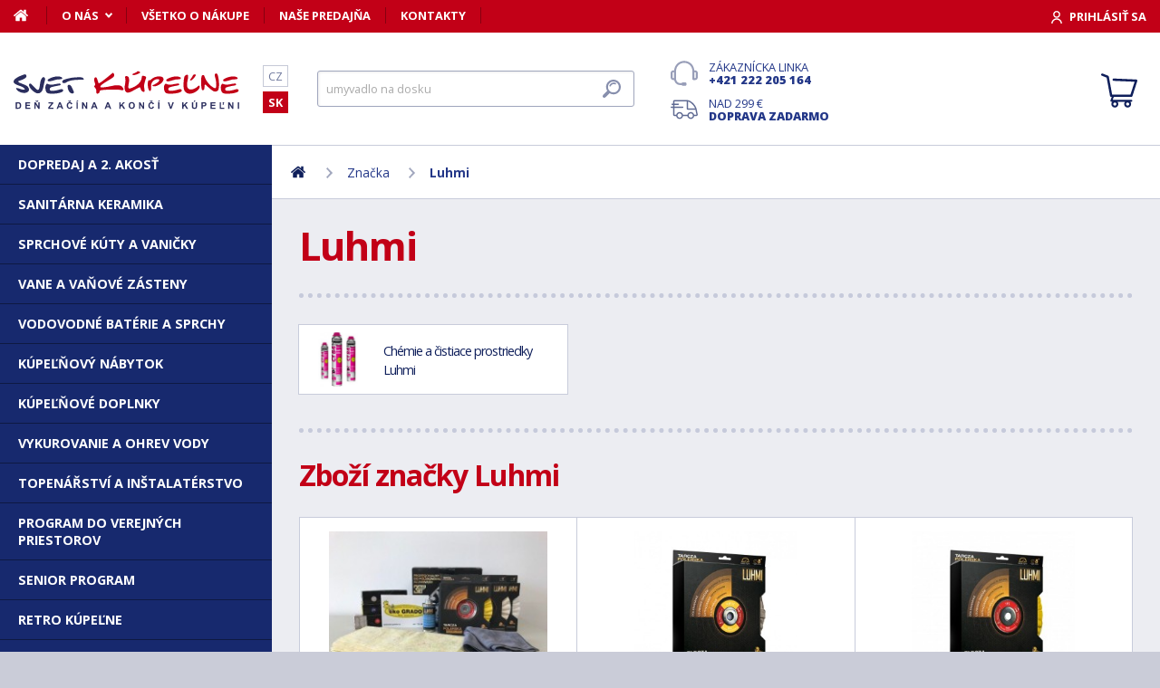

--- FILE ---
content_type: text/html; charset=utf-8
request_url: https://www.svet-kupelne.sk/znacka/luhmi/
body_size: 8184
content:
<!DOCTYPE html>
<html lang="sk">
<head>
	
	<base href="https://www.svet-kupelne.sk/">

<!-- ==================== META ==================== -->
<meta http-equiv="Content-Type" content="text/html; charset=utf-8">
<meta name="author" content="Svet kúpeľne.sk">
<meta name="robots" content="all, follow">

<meta name="Description" content="Vybavenie k&uacute;peľn&iacute; LUHMI - n&aacute;&scaron; eshop pon&uacute;ka &scaron;irok&yacute; sortiment značky LUHMI a ďal&scaron;ie k&uacute;peľňov&eacute; vybavenie vysokej kvality. Pon&uacute;kame viac ako 95 000 položiek.">
<meta name="Keywords" content="Luhmi, k&uacute;peľne, vane, um&yacute;vadl&aacute;, sprchov&eacute; k&uacute;ty, vodovodn&eacute; bat&eacute;rie, lacn&eacute;, n&aacute;bytok">

<meta name="viewport" content="width=device-width, initial-scale=1">
<meta name="mobile-web-app-capable" content="yes">
<meta name="theme-color" content="#2E306B">

<!-- Facebook META -->
<meta property="og:url" content="https://www.svet-kupelne.sk/znacka/luhmi/">
<meta property="og:image" content="https://www.svet-kupelne.sk/resources/svet-kupelne.sk/img/social/facebook-meta-image.jpg">
	<meta property="og:title" content="Luhmi">
	<meta property="og:description" content="Vybavenie kúpeľní LUHMI - náš eshop ponúka široký sortiment značky LUHMI a ďalšie kúpeľňové vybavenie vysokej kvality. Ponúkame viac ako 95 000 položiek.">

<meta name="lb-facets" content="price_amount, availability_rank_text, brand">

<title>Luhmi - Svet kúpeľne.sk</title>

<link rel="canonical" href="https://www.svet-kupelne.sk/znacka/luhmi/"><link rel="manifest" href="https://www.svet-kupelne.sk/manifest.svet-kupelne.sk.json">


<!-- ==================== ICON ==================== -->
<link rel="shortcut icon" href="https://www.svet-kupelne.sk/favicon.ico">

<!-- ==================== PLUGINS ==================== -->
<script src="plugins/jquery/jquery.min.js" type="text/javascript"></script>
<script src="plugins/jquery/jquery.cookie.js" type="text/javascript"></script>

<link href="plugins/lightbox/dist/css/lightbox.min.css" rel="stylesheet" type="text/css">
<script type="text/javascript" src="plugins/lightbox/dist/js/lightbox.min.js"></script>

<link href="plugins/jrange/jquery.range.css" rel="stylesheet" type="text/css">	
<script src="plugins/jrange/jquery.range.js" type="text/javascript"></script>

<link href="plugins/fluidable/fluidable-min.css" rel="stylesheet" type="text/css">	

<!-- ==================== CSS ==================== -->
<link href="resources/all/css/ui.base.css" rel="stylesheet" type="text/css">	
<link href="resources/all/css/ui.layout.css" rel="stylesheet" type="text/css">	
<link href="resources/svet-kupelne.sk/css/ui.layout.css" rel="stylesheet" type="text/css">
<link href="resources/all/css/ui.banners.css" rel="stylesheet" type="text/css">	
<link href="resources/all/css/ui.print.css" rel="stylesheet" media="print" type="text/css">

<!-- ==================== JS ==================== -->
<script type="text/javascript">
	var configBaseUrl = 'https://www.svet-kupelne.sk/';
	var currentUrl = 'https://www.svet-kupelne.sk/znacka/luhmi/';
	var configLanguage = 'sk';
	var configCurrency = 'EUR';
	var configCurrencyName = '€';
</script>

<script type="text/javascript" src="resources/all/js/system.js"></script>
<script type="text/javascript" src="resources/all/js/controls.js"></script>
<script type="text/javascript" src="resources/all/js/ui.js"></script>
<script type="text/javascript" src="resources/all/js/catalog.js"></script>

<script type="application/ld+json">
{
	"@context": "http://schema.org",
	"@type": "WebSite",
	"name": "Svet-kupelne.sk",
	"alternateName": "Svet-kupelne.sk",
	"url": "https://www.svet-kupelne.sk/",
	"potentialAction": {
		"@type": "SearchAction",
		"target": "https://www.svet-kupelne.sk/?search={search}",
		"query-input": "required name=search"
	}
}
</script><script type="application/ld+json">
{
	"@context": "http://schema.org",
	"@type": "BreadcrumbList",
	"itemListElement": [
		{
			"@type": "ListItem",
			"position": 1,
			"item": {
				"name": "Domov",
				"@id": "https://www.svet-kupelne.sk/"
			}
		}
			
						,{
				"@type": "ListItem",
				"position": 2,
				"item": {
					"name": "Značka",
					"@id": "https://www.svet-kupelne.sk/znacka/"
				}
			}
						,{
				"@type": "ListItem",
				"position": 3,
				"item": {
					"name": "Luhmi",
					"@id": "https://www.svet-kupelne.sk/znacka/luhmi/"
				}
			}
						]
}
</script>


				<link rel="stylesheet" href="https://cdn.koupelnymost.cz/apps/cookieconsent/1.0/lib/v3/cookieconsent.css">
		<script  src="https://cdn.koupelnymost.cz/apps/cookieconsent/1.0/lib/v3/cookieconsent.umd.js" type="module"></script>
		<script  src="https://cdn.koupelnymost.cz/apps/cookieconsent/1.0/www.svet-kupelne.sk/init.js?key=jz26fwe21sdfwFdee5" type="module"></script>
		<!-- Global site tag (gtag.js) - Google Analytics -->
<script async src="https://www.googletagmanager.com/gtag/js?id=G-L3R1WDC36Y" type="text/javascript"></script>
<script type="text/javascript" data-category="analytics">
	window.dataLayer = window.dataLayer || [];
	function gtag(){dataLayer.push(arguments);}

	gtag('js', new Date()); 
	gtag('config', 'G-L3R1WDC36Y');
	gtag('config', 'AW-938394214'); // Besteto
	gtag('config', 'GTM-WW37SS35'); // Besteto GTM

	window.gtagEnabled = true;

	</script>
<!-- Google Analytics: END -->
<meta name="facebook-domain-verification" content="wkd8sei3tt6acib0w5sfvvgydvlsjx" />

<!-- Facebook Pixel Code -->
<script type="text/plain" data-category="targeting" data-service="Facebook">
!function(f,b,e,v,n,t,s){if(f.fbq)return;n=f.fbq=function(){n.callMethod?
n.callMethod.apply(n,arguments):n.queue.push(arguments)};if(!f._fbq)f._fbq=n;
n.push=n;n.loaded=!0;n.version='2.0';n.queue=[];t=b.createElement(e);t.async=!0;
t.src=v;s=b.getElementsByTagName(e)[0];s.parentNode.insertBefore(t,s)}(window,
document,'script','//connect.facebook.net/en_US/fbevents.js');

fbq('init', '1189802848059131');

fbq('track', 'PageView')
</script>
<noscript><img height="1" width="1" style="display:none" src="https://www.facebook.com/tr?id=1189802848059131&ev=PageView&noscript=1" /></noscript>
<!-- End Facebook Pixel Code -->

	<script async src="https://scripts.luigisbox.com/LBX-230081.js"></script>
	<script type="text/plain" data-category="analytics" data-service="Bing">
  (function(w,d,t,r,u)
  {
    var f,n,i;
    w[u]=w[u]||[],f=function()
    {
      var o={ti:"343104670", enableAutoSpaTracking: true}; 
      o.q=w[u],w[u]=new UET(o),w[u].push("pageLoad") 
    },
    n=d.createElement(t),n.src=r,n.async=1,n.onload=n.onreadystatechange=function()
    {
      var s=this.readyState;
      s&&s!=="loaded"&&s!=="complete"||(f(),n.onload=n.onreadystatechange=null)
    },
    i=d.getElementsByTagName(t)[0],i.parentNode.insertBefore(n,i)
  })
  (window,document,"script","//bat.bing.com/bat.js","uetq");

  
</script>

</head>

<body >

	
	<div class="bg ">
		<!-- HEADER -->
		<div id="header" role="banner">
			<a href="https://www.svet-kupelne.sk/" class="logo" title="Prejsť na titulnú stránku"></a>	

			<div class="header-bar">
				<ul class="menu">
					<li><a href="https://www.svet-kupelne.sk/" class="home" aria-label="Domov"><span>Domov</span></a></li>
					<li><a href="https://www.svet-kupelne.sk/o-nakupe/" data-popup="true">O nás</a>
						<ul>
							<li><a href="https://www.svet-kupelne.sk/o-nas/">O nás</a></li>
							<li><a href="https://www.svet-kupelne.sk/nas-sklad/">Sklad</a></li>		
							<li><a href="https://www.svet-kupelne.sk/reklamacia/">Reklamácia</a></li>
							<li><a href="https://www.svet-kupelne.sk/doprava/">Doprava a platba</a></li>
							<li><a href="https://www.svet-kupelne.sk/zakaznicky-servis/">Zákaznícky servis</a></li>
							<li><a href="https://www.svet-kupelne.sk/certifikaty/">Certifikáty</a></li>
						</ul>
					</li>
					<li><a href="https://www.svet-kupelne.sk/o-nakupe/" >Všetko o nákupe</a>
											</li>
					<li><a href="https://www.svet-kupelne.sk/predajna/">Naše predajňa</a></li>
					<li><a href="https://www.svet-kupelne.sk/kontakty/">Kontakty</a></li>
				</ul>
				<div class="account">
										<a href="https://www.svet-kupelne.sk/dialog/prihlasit" data-dialog="true" class="button-login"><span>Prihlásiť sa</span></a>
									</div>
			</div>

			<ul class="language menu">
				<li ><a href="https://www.svet-koupelny.cz">CZ</a></li>
				<li class="active"><a href="https://www.svet-kupelne.sk">SK</a></li>
			</ul>

			<form action="https://www.svet-kupelne.sk/hledat/" method="GET" name="form-search" id="form-search" >
				<input type="text" name="search" aria-label="Hľadať" id="search" placeholder="Hľadať podľa názvu tovaru alebo kódu..." value="" required>
				<button type="submit" aria-label="Hľadať"><span>Hľadať</span></button>
			</form>

			<div class="buttons">
				<a href="tel:00421222205164" class="support">Zákaznícka linka <strong>+421 222 205 164</strong></a>
				<a href="https://www.svet-kupelne.sk/doprava/" class="delivery">Nad 299&nbsp;€ <strong>doprava zadarmo</strong></a>
			</div>

			<a href="https://www.svet-kupelne.sk/kosik/zbozi/" class="cart">
				<strong>Košík</strong>
				<span class="count" id="cartCounter" style="display: none;">0</span>
			</a>

			<div id="button-search"></div>
			<div id="button-menu"></div>
		</div>

		<!-- MENU -->
		<div id="menu">
			<div id="menu-wrapper-mobile"></div>
			
			<ul id="menu-pages">
				<li><a href="https://www.svet-kupelne.sk/"><span>Domov</span></a></li>
				<li><a href="https://www.svet-kupelne.sk/o-nakupe/">O nás</a></li>
				<li><a href="https://www.svet-kupelne.sk/o-nakupe/">Všetko o nákupe</a></li>
				<li><a href="https://www.svet-kupelne.sk/predajna/">Naše predajňa</a></li>
				<li><a href="https://www.svet-kupelne.sk/kontakty/">Kontakty</a></li>
			</ul>		
		</div>
		
		<!-- PAGE -->
		<div id="page">
						<div role="navigation">
			<ul class="nav">
				<li>
					<a href="https://www.svet-kupelne.sk/" aria-label="Domov"><span>Domov</span></a>
				</li>
									<li>
							
							<a href="https://www.svet-kupelne.sk/znacka/"><span>Značka</span></a>
											</li>
									<li>
							
							<a href="https://www.svet-kupelne.sk/znacka/luhmi/"><span>Luhmi</span></a>
											</li>
							</ul>
			</div>
			
			
			<div class="content" role="main">
								
<link href="resources/all/css/page.catalog.css" rel="stylesheet" type="text/css">	




<script>
	$(function(){
		$('.prop-annotation .link').click(function(e){
			$('.prop-annotation').hide();
			$('.prop-description').show();
		});

		setTimeout(function () {
			classUIresizeSidebar();
		}, 2000);
		
	})
</script>

<div class="page-producer">
	<h1>Luhmi</h1>
	
				
			<hr>
		<ul class="tiles img">
						<li><a href="https://www.svet-kupelne.sk/chemie-a-cistici-prostredky/luhmi/"><span style="background-image: url(https://www.svet-kupelne.sk/storage/photo/small/4312253.jpg);"></span> <span>Chémie a čistiace prostriedky <br><span class="unbold">Luhmi</span></span></a></li>
					</ul>
	
			<hr>
		<h2>Zboží značky Luhmi</h2>
		<div class="products" id="products">
			<div class="item">
	<a href="https://www.svet-kupelne.sk/produkt/sada-na-lesteni-hlinikovych-nadrzi-ve-3-krocich-eg1064/" class="prop-img" aria-label="Luhmi - Sada na leštenie hliníkových nádrží v 3 krokoch EG(L1)">
		<img src="https://www.svet-kupelne.sk/storage/photo/small/luhmi-sada-na-lestenie-hlinikovych-nadrzi-v-3-krokoch-eg-l1-8203574.jpg" loading="lazy" alt="Luhmi - Sada na leštenie hliníkových nádrží v 3 krokoch EG(L1)">
	</a>
	<span class="prop-avail color-stock">
					<strong>Skladom u dodávateľa</strong> 
						2 ks			</span>	
		<h2 class="prop-name" title="Luhmi"><a href="https://www.svet-kupelne.sk/produkt/sada-na-lesteni-hlinikovych-nadrzi-ve-3-krocich-eg1064/">Luhmi - Sada na leštenie hliníkových nádrží v 3 krokoch EG(L1)</a></h2>
	<span class="prop-desc"></span>
	
	<span class="prop-state">
		
			</span>

	
	<span class="footer">	
			
			<strong class="prop-price">196,63&nbsp;€</strong>
							<button data-product="325339" data-variant="663171" class="button cart">Kúpiť</button>
						</span>
</div>
<div class="item">
	<a href="https://www.svet-kupelne.sk/produkt/lestici-kotouc-4-amos-eg1071/" class="prop-img" aria-label="Luhmi - Leštiaci kotúč 4 AMOS EG(L8)">
		<img src="https://www.svet-kupelne.sk/storage/photo/small/luhmi-lestiaci-kotuc-4-amos-eg-l8-8203571.jpg" loading="lazy" alt="Luhmi - Leštiaci kotúč 4 AMOS EG(L8)">
	</a>
	<span class="prop-avail color-stock">
					<strong>Skladom u dodávateľa</strong> 
						4 ks			</span>	
		<h2 class="prop-name" title="Luhmi"><a href="https://www.svet-kupelne.sk/produkt/lestici-kotouc-4-amos-eg1071/">Luhmi - Leštiaci kotúč 4 AMOS EG(L8)</a></h2>
	<span class="prop-desc"></span>
	
	<span class="prop-state">
		
			</span>

	
	<span class="footer">	
			
			<strong class="prop-price">27,54&nbsp;€</strong>
							<button data-product="325338" data-variant="663169" class="button cart">Kúpiť</button>
						</span>
</div>
<div class="item">
	<a href="https://www.svet-kupelne.sk/produkt/lestici-kotouc-1-fs-eg1068/" class="prop-img" aria-label="Luhmi - Leštiaci kotúč 1 FS EG(L5)">
		<img src="https://www.svet-kupelne.sk/storage/photo/small/luhmi-lestiaci-kotuc-1-fs-eg-l5-8920949.jpg" loading="lazy" alt="Luhmi - Leštiaci kotúč 1 FS EG(L5)">
	</a>
	<span class="prop-avail color-stock">
					<strong>Skladom u dodávateľa</strong> 
						3 ks			</span>	
		<h2 class="prop-name" title="Luhmi"><a href="https://www.svet-kupelne.sk/produkt/lestici-kotouc-1-fs-eg1068/">Luhmi - Leštiaci kotúč 1 FS EG(L5)</a></h2>
	<span class="prop-desc"></span>
	
	<span class="prop-state">
		
			</span>

	
	<span class="footer">	
			
			<strong class="prop-price">27,54&nbsp;€</strong>
							<button data-product="325343" data-variant="663179" class="button cart">Kúpiť</button>
						</span>
</div>
<div class="item">
	<a href="https://www.svet-kupelne.sk/produkt/lestici-satenovy-brusny-kotouc-stupen-brusu-240-eg1072/" class="prop-img" aria-label="Luhmi - Leštiaci saténový-brúsny kotúč, stupeň brusu 240 EG(L9)">
		<img src="https://www.svet-kupelne.sk/storage/photo/small/luhmi-lestiaci-satenovy-brusny-kotuc-stupen-brusu-240-eg-l9-8895081.jpg" loading="lazy" alt="Luhmi - Leštiaci saténový-brúsny kotúč, stupeň brusu 240 EG(L9)">
	</a>
	<span class="prop-avail color-stock">
					<strong>Skladom u dodávateľa</strong> 
						4 ks			</span>	
		<h2 class="prop-name" title="Luhmi"><a href="https://www.svet-kupelne.sk/produkt/lestici-satenovy-brusny-kotouc-stupen-brusu-240-eg1072/">Luhmi - Leštiaci saténový-brúsny kotúč, stupeň brusu 240 EG(L9)</a></h2>
	<span class="prop-desc"></span>
	
	<span class="prop-state">
		
			</span>

	
	<span class="footer">	
			
			<strong class="prop-price">19,67&nbsp;€</strong>
							<button data-product="325346" data-variant="663185" class="button cart">Kúpiť</button>
						</span>
</div>
<div class="item">
	<a href="https://www.svet-kupelne.sk/produkt/lestici-kotouc-2-ss-eg1069/" class="prop-img" aria-label="Luhmi - Leštiaci kotúč 2 SS EG(L6)">
		<img src="https://www.svet-kupelne.sk/storage/photo/small/luhmi-lestiaci-kotuc-2-ss-eg-l6-8895079.jpg" loading="lazy" alt="Luhmi - Leštiaci kotúč 2 SS EG(L6)">
	</a>
	<span class="prop-avail color-stock">
					<strong>Skladom u dodávateľa</strong> 
						4 ks			</span>	
		<h2 class="prop-name" title="Luhmi"><a href="https://www.svet-kupelne.sk/produkt/lestici-kotouc-2-ss-eg1069/">Luhmi - Leštiaci kotúč 2 SS EG(L6)</a></h2>
	<span class="prop-desc"></span>
	
	<span class="prop-state">
		
			</span>

	
	<span class="footer">	
			
			<strong class="prop-price">27,54&nbsp;€</strong>
							<button data-product="325344" data-variant="663181" class="button cart">Kúpiť</button>
						</span>
</div>
<div class="item">
	<a href="https://www.svet-kupelne.sk/produkt/lestici-pasta-tvrda-3-mf-eg1067/" class="prop-img" aria-label="Luhmi - Leštiaca pasta tvrdá 3 MF EG(L4)">
		<img src="https://www.svet-kupelne.sk/storage/photo/small/luhmi-lestiaca-pasta-tvrda-3-mf-eg-l4-8203585.jpg" loading="lazy" alt="Luhmi - Leštiaca pasta tvrdá 3 MF EG(L4)">
	</a>
	<span class="prop-avail color-stock">
					<strong>Skladom u dodávateľa</strong> 
						1 ks			</span>	
		<h2 class="prop-name" title="Luhmi"><a href="https://www.svet-kupelne.sk/produkt/lestici-pasta-tvrda-3-mf-eg1067/">Luhmi - Leštiaca pasta tvrdá 3 MF EG(L4)</a></h2>
	<span class="prop-desc"></span>
	
	<span class="prop-state">
		
			</span>

	
	<span class="footer">	
			
			<strong class="prop-price">19,67&nbsp;€</strong>
							<button data-product="325342" data-variant="663177" class="button cart">Kúpiť</button>
						</span>
</div>
<div class="item">
	<a href="https://www.svet-kupelne.sk/produkt/lestici-kotouc-3-mf-eg1070/" class="prop-img" aria-label="Luhmi - Leštiaci kotúč 3 MF EG(L7)">
		<img src="https://www.svet-kupelne.sk/storage/photo/small/luhmi-lestiaci-kotuc-3-mf-eg-l7-8895080.jpg" loading="lazy" alt="Luhmi - Leštiaci kotúč 3 MF EG(L7)">
	</a>
	<span class="prop-avail color-stock">
					<strong>Skladom u dodávateľa</strong> 
						2 ks			</span>	
		<h2 class="prop-name" title="Luhmi"><a href="https://www.svet-kupelne.sk/produkt/lestici-kotouc-3-mf-eg1070/">Luhmi - Leštiaci kotúč 3 MF EG(L7)</a></h2>
	<span class="prop-desc"></span>
	
	<span class="prop-state">
		
			</span>

	
	<span class="footer">	
			
			<strong class="prop-price">27,54&nbsp;€</strong>
							<button data-product="325345" data-variant="663183" class="button cart">Kúpiť</button>
						</span>
</div>
<div class="item">
	<a href="https://www.svet-kupelne.sk/produkt/lestici-pasta-tvrda-2-ss-eg1066/" class="prop-img" aria-label="Luhmi - Leštiaca pasta tvrdá 2 SS EG(L3)">
		<img src="https://www.svet-kupelne.sk/storage/photo/small/luhmi-lestiaca-pasta-tvrda-2-ss-eg-l3-8203582.jpg" loading="lazy" alt="Luhmi - Leštiaca pasta tvrdá 2 SS EG(L3)">
	</a>
	<span class="prop-avail color-stock">
					<strong>Skladom u dodávateľa</strong> 
						3 ks			</span>	
		<h2 class="prop-name" title="Luhmi"><a href="https://www.svet-kupelne.sk/produkt/lestici-pasta-tvrda-2-ss-eg1066/">Luhmi - Leštiaca pasta tvrdá 2 SS EG(L3)</a></h2>
	<span class="prop-desc"></span>
	
	<span class="prop-state">
		
			</span>

	
	<span class="footer">	
			
			<strong class="prop-price">19,67&nbsp;€</strong>
							<button data-product="325341" data-variant="663175" class="button cart">Kúpiť</button>
						</span>
</div>
<div class="item">
	<a href="https://www.svet-kupelne.sk/produkt/lestici-pasta-tvrda-1-fs-eg1065/" class="prop-img" aria-label="Luhmi - Leštiaca pasta tvrdá 1 FS EG(L2)">
		<img src="https://www.svet-kupelne.sk/storage/photo/small/luhmi-lestiaca-pasta-tvrda-1-fs-eg-l2-8203578.jpg" loading="lazy" alt="Luhmi - Leštiaca pasta tvrdá 1 FS EG(L2)">
	</a>
	<span class="prop-avail color-stock">
					<strong>Skladom u dodávateľa</strong> 
						3 ks			</span>	
		<h2 class="prop-name" title="Luhmi"><a href="https://www.svet-kupelne.sk/produkt/lestici-pasta-tvrda-1-fs-eg1065/">Luhmi - Leštiaca pasta tvrdá 1 FS EG(L2)</a></h2>
	<span class="prop-desc"></span>
	
	<span class="prop-state">
		
			</span>

	
	<span class="footer">	
			
			<strong class="prop-price">19,67&nbsp;€</strong>
							<button data-product="325340" data-variant="663173" class="button cart">Kúpiť</button>
						</span>
</div>
<div class="item">
	<a href="https://www.svet-kupelne.sk/produkt/balicek-na-lesteni-hlinikovych-nadrzi-v-1-kroku-eg1077/" class="prop-img" aria-label="Luhmi - Balíček na leštenie hliníkových nádrží v 1 kroku (EG1077)">
		<img src="https://www.svet-kupelne.sk/storage/photo/small/luhmi-balicek-na-lestenie-hlinikovych-nadrzi-v-1-kroku-eg1077-8294258.jpg" loading="lazy" alt="Luhmi - Balíček na leštenie hliníkových nádrží v 1 kroku (EG1077)">
	</a>
	<span class="prop-avail color-stock">
					<strong>Skladom u dodávateľa</strong> 
						3 ks			</span>	
		<h2 class="prop-name" title="Luhmi"><a href="https://www.svet-kupelne.sk/produkt/balicek-na-lesteni-hlinikovych-nadrzi-v-1-kroku-eg1077/">Luhmi - Balíček na leštenie hliníkových nádrží v 1 kroku (EG1077)</a></h2>
	<span class="prop-desc"></span>
	
	<span class="prop-state">
		
			</span>

	
	<span class="footer">	
			
			<strong class="prop-price">59,79&nbsp;€</strong>
							<button data-product="325348" data-variant="663189" class="button cart">Kúpiť</button>
						</span>
</div>
<div class="item">
	<a href="https://www.svet-kupelne.sk/produkt/lamelovy-brusny-kotouc-luhmi-stupen-brusu-180-egl22/" class="prop-img" aria-label="Lamelový brúsny kotúč Luhmi stupeň brúsu 180 (EGL22)">
		<img src="https://www.svet-kupelne.sk/storage/photo/small/lamelovy-brusny-kotuc-luhmi-stupen-brusu-180-egl22-8205026.jpg" loading="lazy" alt="Lamelový brúsny kotúč Luhmi stupeň brúsu 180 (EGL22)">
	</a>
	<span class="prop-avail color-stock">
					<strong>Skladom u dodávateľa</strong> 
						3 ks			</span>	
		<h2 class="prop-name" title="Luhmi"><a href="https://www.svet-kupelne.sk/produkt/lamelovy-brusny-kotouc-luhmi-stupen-brusu-180-egl22/">Lamelový brúsny kotúč Luhmi stupeň brúsu 180 (EGL22)</a></h2>
	<span class="prop-desc"></span>
	
	<span class="prop-state">
		
			</span>

	
	<span class="footer">	
			
			<strong class="prop-price">4,58&nbsp;€</strong>
							<button data-product="790936" data-variant="1592963" class="button cart">Kúpiť</button>
						</span>
</div>
<div class="item">
	<a href="https://www.svet-kupelne.sk/produkt/lamelovy-brusny-kotouc-luhmi-stupen-brusu-320-egl23/" class="prop-img" aria-label="Lamelový brúsny kotúč Luhmi stupeň brúsu 320 (EGL23)">
		<img src="https://www.svet-kupelne.sk/storage/photo/small/lamelovy-brusny-kotuc-luhmi-stupen-brusu-320-egl23-8205027.jpg" loading="lazy" alt="Lamelový brúsny kotúč Luhmi stupeň brúsu 320 (EGL23)">
	</a>
	<span class="prop-avail color-stock">
					<strong>Skladom u dodávateľa</strong> 
						4 ks			</span>	
		<h2 class="prop-name" title="Luhmi"><a href="https://www.svet-kupelne.sk/produkt/lamelovy-brusny-kotouc-luhmi-stupen-brusu-320-egl23/">Lamelový brúsny kotúč Luhmi stupeň brúsu 320 (EGL23)</a></h2>
	<span class="prop-desc"></span>
	
	<span class="prop-state">
		
			</span>

	
	<span class="footer">	
			
			<strong class="prop-price">4,58&nbsp;€</strong>
							<button data-product="790937" data-variant="1592965" class="button cart">Kúpiť</button>
						</span>
</div>
<div class="item">
	<a href="https://www.svet-kupelne.sk/produkt/satenovy-brusny-kotouc-fialovy-luhmi-stupen-brusu-240-egl25/" class="prop-img" aria-label="Saténový brúsny kotúč fialový Luhmi stupeň brúsu 240 (EGL25)">
		<img src="https://www.svet-kupelne.sk/storage/photo/small/satenovy-brusny-kotuc-fialovy-luhmi-stupen-brusu-240-egl25-8205029.jpg" loading="lazy" alt="Saténový brúsny kotúč fialový Luhmi stupeň brúsu 240 (EGL25)">
	</a>
	<span class="prop-avail color-stock">
					<strong>Skladom u dodávateľa</strong> 
						4 ks			</span>	
		<h2 class="prop-name" title="Luhmi"><a href="https://www.svet-kupelne.sk/produkt/satenovy-brusny-kotouc-fialovy-luhmi-stupen-brusu-240-egl25/">Saténový brúsny kotúč fialový Luhmi stupeň brúsu 240 (EGL25)</a></h2>
	<span class="prop-desc"></span>
	
	<span class="prop-state">
		
			</span>

	
	<span class="footer">	
			
			<strong class="prop-price">6,25&nbsp;€</strong>
							<button data-product="790939" data-variant="1592969" class="button cart">Kúpiť</button>
						</span>
</div>
<div class="item">
	<a href="https://www.svet-kupelne.sk/produkt/satenovy-brusny-kotouc-zeleny-luhmi-stupen-brusu-120-egl24/" class="prop-img" aria-label="Saténový brúsny kotúč zelený Luhmi stupeň brúsu 120 (EGL24)">
		<img src="https://www.svet-kupelne.sk/storage/photo/small/satenovy-brusny-kotuc-zeleny-luhmi-stupen-brusu-120-egl24-8205028.jpg" loading="lazy" alt="Saténový brúsny kotúč zelený Luhmi stupeň brúsu 120 (EGL24)">
	</a>
	<span class="prop-avail color-stock">
					<strong>Skladom u dodávateľa</strong> 
						1 ks			</span>	
		<h2 class="prop-name" title="Luhmi"><a href="https://www.svet-kupelne.sk/produkt/satenovy-brusny-kotouc-zeleny-luhmi-stupen-brusu-120-egl24/">Saténový brúsny kotúč zelený Luhmi stupeň brúsu 120 (EGL24)</a></h2>
	<span class="prop-desc"></span>
	
	<span class="prop-state">
		
			</span>

	
	<span class="footer">	
			
			<strong class="prop-price">6,25&nbsp;€</strong>
							<button data-product="790938" data-variant="1592967" class="button cart">Kúpiť</button>
						</span>
</div>
<div class="item">
	<a href="https://www.svet-kupelne.sk/produkt/lestici-kotouc-luhmi-bily-z-bavlny-egl21/" class="prop-img" aria-label="Leštiaci kotúč Luhmi biely z bavlny (EGL21)">
		<img src="https://www.svet-kupelne.sk/storage/photo/small/lestiaci-kotuc-luhmi-biely-z-bavlny-egl21-8205025.jpg" loading="lazy" alt="Leštiaci kotúč Luhmi biely z bavlny (EGL21)">
	</a>
	<span class="prop-avail color-stock">
					<strong>Skladom u dodávateľa</strong> 
						3 ks			</span>	
		<h2 class="prop-name" title="Luhmi"><a href="https://www.svet-kupelne.sk/produkt/lestici-kotouc-luhmi-bily-z-bavlny-egl21/">Leštiaci kotúč Luhmi biely z bavlny (EGL21)</a></h2>
	<span class="prop-desc"></span>
	
	<span class="prop-state">
		
			</span>

	
	<span class="footer">	
			
			<strong class="prop-price">13,12&nbsp;€</strong>
							<button data-product="790935" data-variant="1592961" class="button cart">Kúpiť</button>
						</span>
</div>
<div class="item">
	<a href="https://www.svet-kupelne.sk/produkt/luhmi-lestici-satenovy-brusny-kotouc-stupen-brusu-320-egl10/" class="prop-img" aria-label="Luhmi Leštiaci saténový-brúsny kotúč, stupeň brúsu 320 (EGL10)">
		<img src="https://www.svet-kupelne.sk/storage/photo/small/luhmi-lestiaci-satenovy-brusny-kotuc-stupen-brusu-320-egl10-8895083.jpg" loading="lazy" alt="Luhmi Leštiaci saténový-brúsny kotúč, stupeň brúsu 320 (EGL10)">
	</a>
	<span class="prop-avail color-stock">
					<strong>Skladom u dodávateľa</strong> 
						3 ks			</span>	
		<h2 class="prop-name" title="Luhmi"><a href="https://www.svet-kupelne.sk/produkt/luhmi-lestici-satenovy-brusny-kotouc-stupen-brusu-320-egl10/">Luhmi Leštiaci saténový-brúsny kotúč, stupeň brúsu 320 (EGL10)</a></h2>
	<span class="prop-desc"></span>
	
	<span class="prop-state">
		
			</span>

	
	<span class="footer">	
			
			<strong class="prop-price">19,67&nbsp;€</strong>
							<button data-product="790930" data-variant="1592951" class="button cart">Kúpiť</button>
						</span>
</div>
<div class="item">
	<a href="https://www.svet-kupelne.sk/produkt/lestici-kotouc-luhmi-wheel-1fs-super-hard-egl18/" class="prop-img" aria-label="Leštiaci kotúč Luhmi WHEEL 1FS SUPER HARD (EGL18)">
		<img src="https://www.svet-kupelne.sk/storage/photo/small/lestiaci-kotuc-luhmi-wheel-1fs-super-hard-egl18-8205022.jpg" loading="lazy" alt="Leštiaci kotúč Luhmi WHEEL 1FS SUPER HARD (EGL18)">
	</a>
	<span class="prop-avail color-stock">
					<strong>Skladom u dodávateľa</strong> 
						1 ks			</span>	
		<h2 class="prop-name" title="Luhmi"><a href="https://www.svet-kupelne.sk/produkt/lestici-kotouc-luhmi-wheel-1fs-super-hard-egl18/">Leštiaci kotúč Luhmi WHEEL 1FS SUPER HARD (EGL18)</a></h2>
	<span class="prop-desc"></span>
	
	<span class="prop-state">
		
			</span>

	
	<span class="footer">	
			
			<strong class="prop-price">27,54&nbsp;€</strong>
							<button data-product="790933" data-variant="1592957" class="button cart">Kúpiť</button>
						</span>
</div>
<div class="item">
	<a href="https://www.svet-kupelne.sk/produkt/lestici-kotouc-luhmi-wheel-1fs-hard-egl17/" class="prop-img" aria-label="Leštiaci kotúč Luhmi WHEEL 1FS HARD (EGL17)">
		<img src="https://www.svet-kupelne.sk/storage/photo/small/lestiaci-kotuc-luhmi-wheel-1fs-hard-egl17-8205020.jpg" loading="lazy" alt="Leštiaci kotúč Luhmi WHEEL 1FS HARD (EGL17)">
	</a>
	<span class="prop-avail color-stock">
					<strong>Skladom u dodávateľa</strong> 
						3 ks			</span>	
		<h2 class="prop-name" title="Luhmi"><a href="https://www.svet-kupelne.sk/produkt/lestici-kotouc-luhmi-wheel-1fs-hard-egl17/">Leštiaci kotúč Luhmi WHEEL 1FS HARD (EGL17)</a></h2>
	<span class="prop-desc"></span>
	
	<span class="prop-state">
		
			</span>

	
	<span class="footer">	
			
			<strong class="prop-price">27,54&nbsp;€</strong>
							<button data-product="790932" data-variant="1592955" class="button cart">Kúpiť</button>
						</span>
</div>
<div class="item">
	<a href="https://www.svet-kupelne.sk/produkt/luhmi-sada-brusnych-papiru-25-kusu-egl13/" class="prop-img" aria-label="Luhmi Sada brúsnych papierov 25 kusov (EGL13)">
		<img src="https://www.svet-kupelne.sk/storage/photo/small/luhmi-sada-brusnych-papierov-25-kusov-egl13-8205015.jpg" loading="lazy" alt="Luhmi Sada brúsnych papierov 25 kusov (EGL13)">
	</a>
	<span class="prop-avail color-stock">
					<strong>Skladom u dodávateľa</strong> 
						3 ks			</span>	
		<h2 class="prop-name" title="Luhmi"><a href="https://www.svet-kupelne.sk/produkt/luhmi-sada-brusnych-papiru-25-kusu-egl13/">Luhmi Sada brúsnych papierov 25 kusov (EGL13)</a></h2>
	<span class="prop-desc"></span>
	
	<span class="prop-state">
		
			</span>

	
	<span class="footer">	
			
			<strong class="prop-price">28,96&nbsp;€</strong>
							<button data-product="790931" data-variant="1592953" class="button cart">Kúpiť</button>
						</span>
</div>
<div class="item">
	<a href="https://www.svet-kupelne.sk/produkt/luhmi-duraglos-250-gr-vosk-na-rafky-egl20/" class="prop-img" aria-label="Luhmi DuraGlos 250 gr vosk na ráfiky (EGL20)">
		<img src="https://www.svet-kupelne.sk/storage/photo/small/luhmi-duraglos-250-gr-vosk-na-rafiky-egl20-8205024.jpg" loading="lazy" alt="Luhmi DuraGlos 250 gr vosk na ráfiky (EGL20)">
	</a>
	<span class="prop-avail color-stock">
					<strong>Skladom u dodávateľa</strong> 
						3 ks			</span>	
		<h2 class="prop-name" title="Luhmi"><a href="https://www.svet-kupelne.sk/produkt/luhmi-duraglos-250-gr-vosk-na-rafky-egl20/">Luhmi DuraGlos 250 gr vosk na ráfiky (EGL20)</a></h2>
	<span class="prop-desc"></span>
	
	<span class="prop-state">
		
			</span>

	
	<span class="footer">	
			
			<strong class="prop-price">43,25&nbsp;€</strong>
							<button data-product="790934" data-variant="1592959" class="button cart">Kúpiť</button>
						</span>
</div>
		</div>

		<hr><div class="paging-buttons"></div>
		<div class="paging select"><span class="label">Stránka:</span> <select name="pg-select" aria-label="Výběr stránky pro přechod"><option data-href="https://www.svet-kupelne.sk/znacka/luhmi/"  selected value="">1</option></select></div>	
</div>
			</div>
		</div>

		<!-- SIDEBAR -->
		
<div id="sidebar">
	
	<div id="menu-wrapper">
		<div class="menu-category">		
			
			<ul >
				<li class=""><a href="https://www.svet-kupelne.sk/akce-a-vyprodeje/">DOPREDAJ a 2. AKOSŤ</a></li><li class=""><a href="https://www.svet-kupelne.sk/umyvadla-a-umyvatka/">Sanitárna keramika</a></li><li class=""><a href="https://www.svet-kupelne.sk/sprchove-kouty-a-vanicky/">Sprchové kúty a vaničky</a></li><li class=""><a href="https://www.svet-kupelne.sk/vany-a-vanove-zasteny/">Vane a vaňové zásteny</a></li><li class=""><a href="https://www.svet-kupelne.sk/vodovodni-baterie/">Vodovodné batérie a sprchy</a></li><li class=""><a href="https://www.svet-kupelne.sk/koupelnovy-nabytek/">Kúpeľňový nábytok</a></li><li class=""><a href="https://www.svet-kupelne.sk/koupelnove-doplnky/">Kúpeľňové doplnky</a></li><li class=""><a href="https://www.svet-kupelne.sk/vytapeni-a-ohrev-vody/">Vykurovanie a ohrev vody</a></li><li class=""><a href="https://www.svet-kupelne.sk/topenarstvi/">Topenářství a inštalatérstvo</a></li><li class=""><a href="https://www.svet-kupelne.sk/nerezovy-program/">Program do verejných priestorov</a></li><li class=""><a href="https://www.svet-kupelne.sk/invalidni-program/">Senior program</a></li><li class=""><a href="https://www.svet-kupelne.sk/retro/">Retro kúpeľne</a></li><li class=""><a href="https://www.svet-kupelne.sk/cerna-koupelna/">Čierna kúpeľňa</a></li><li class=""><a href="https://www.svet-kupelne.sk/zlata-koupelna/">Zlata kúpeľňa</a></li><li class=""><a href="https://www.svet-kupelne.sk/svetlo-a-led-pasky/">Osvetlenie, svetlá a svietidlá</a></li><li class=""><a href="https://www.svet-kupelne.sk/chemie-a-cistici-prostredky/">Chémie a čistiace prostriedky</a></li><li class=""><a href="https://www.svet-kupelne.sk/drezy-a-doplnky/">Kuchynské drezy a doplnky</a></li><li class=""><a href="https://www.svet-kupelne.sk/ostatni/">Ďalšie vybavenie do kúpeľne</a></li>
								<li class="tag t1"><a href="https://www.svet-kupelne.sk/znacka/">Tovar podľa značky</a></li>
				<li class="tag t2"><a href="https://www.svet-kupelne.sk/akcie-zlavy/">Najpredávanejšie vybavenie do kúpeľne</a></li>
				<li class="tag t3"><a href="https://www.svet-kupelne.sk/kupelnove-novinky/">Novinky</a></li>
							</ul>
		</div>
	</div>

	<div id="filter-sidebar" data-view=""></div>
	
	<div class="content">
		
		<a href="https://www.svet-kupelne.sk/doprava/#dopravazdarma" class="banner-side-a a1">
							<span>Automaticky pri platbe prevodom</span><span>Zľava <span class="c">3%</span></span><span>na váš celý nákup</span>					
					</a>

		<a href="https://www.svet-kupelne.sk/doprava/#dopravazdarma" class="banner-side-a a2">
							<span>Doprava</span><span>zadarmo</span><span>pri nákupe nad 299&nbsp;€</span>
						
		</a>

		<p>
							Sme profesionáli v oblasti kúpeľní. V našom e-shope nájdete 100 000 položiek, z ktorých môžete pohodlne vyberať. Zastavte sa u nás pokojne aj pre radu, radi vás uvidíme a pomôžeme v ceste za vašou vysnívanou kúpeľňou!
					</p>

		<ul class="menu socials">
			<li><a href="https://www.facebook.com/SvetKoupelny" target="_blank" rel="nofollow" class="fb">Náš Facebook</a></li>
			<li><a href="https://www.instagram.com/svetkoupelny/" target="_blank" rel="nofollow" class="ig">Náš Instagram</a></li>
			<li><a href="https://www.youtube.com/user/svetvody" target="_blank" rel="nofollow" class="yt">Náš YouTube</a></li>
		</ul>

		<div class="payment-logos">
			<span>U nás môžete zaplatiť pomocou:</span><br>
			<img src="resources/all/img/payment/gopay-light.png" alt="GoPay" loading="lazy" style="height: 27px;">
			<img src="resources/all/img/payment/visa-light.png" alt="Visa" loading="lazy" style="height: 22px;">
			<img src="resources/all/img/payment/mastercard-light.png" alt="Mastercard" loading="lazy" style="height: 35px;">
			<img src="resources/all/img/payment/googlepay-light.png" alt="Google Pay" loading="lazy" style="height: 30px;">
			<img src="resources/all/img/payment/applepay-light.png" alt="Apple Pay" loading="lazy" style="height: 30px;">
		</div>
	</div>
</div>
		<div class="clear"></div>

		<!-- FOOTER -->
		<div id="footer" role="contentinfo">
			<div class="column links">
				<h2>Užitočné odkazy</h2>
				<ul class="menu">
											<li><a href="https://www.svet-kupelne.sk/dialog/slevovy-kod" data-dialog="true">Mám zľavový kód</a></li>
										<li><a href="https://www.svet-kupelne.sk/muj-ucet/">Môj účet</a></li>
					<li><a href="https://www.svet-kupelne.sk/o-nakupe/">Všetko o nákupe</a>
					<li><a href="https://www.svet-kupelne.sk/doprava/">Doprava a platba</a></li>
					<li><a href="https://www.svet-kupelne.sk/zakaznicky-servis/">Zákaznícky servis</a></li>
					<li><a href="https://www.svet-kupelne.sk/ochrana-osobnich-udaju/">Ochrana osobných údajov GDPR</a></li>
					<li><a href="https://www.svet-kupelne.sk/kontakty/">Kontakty</a></li>
					<li><a href="javascript:void(0);" aria-label="Změna souhlasu s Cookies" data-cc="show-preferencesModal" aria-haspopup="dialog">Změna souhlasu s Cookies</a></li>
				</ul>
			</div>
			<div class="column contacts">
				<h2>Kontakty</h2>
				<p>Ak máte akýkoľvek dotaz z oblasti kúpeľní, alebo sa chcete len poradiť, obráťte sa na nás:</p>
				<div class="phone"><a href="tel:00421222205164"><strong>+421 222 205 164</strong></a> (Po - Pi: 9:00 - 15:30)</div>
				<div class="email"><a href="mailto:info@svet-kupelne.sk">info@svet-kupelne.sk</a></div>		
				<div class="deliveryTo sk">Doručenie iba na Slovensko</div>	
			</div>
			<div class="column store">
				<h2>Naše predajňa</h2>
				<p><strong>Svet-kupelne.sk</strong> <br>Višňová 983 (vedle VZP) <br>434 01 Most <br>Česká republika</p>
				<p><strong>Otváracia doba</strong> <br>Po - Pi: 9:00 - 15:30 <br>Sobota: 9:00 - 12:00 <br>Nedeľa: zatvorené</p>
			</div>
			<div class="column reviews">
				

<div class="stamp">
			<div id="showHeurekaBadgeHere-12"></div>
		<script type="text/javascript">
		//<![CDATA[
		var _hwq = _hwq || [];
		_hwq.push(['setKey', 'E3CE0EF4DDFFE08049C0F48B226D96A4']);_hwq.push(['showWidget', '12', '7132', 'SVET KÚPEĽNE', 'svet-kupelne-sk']);(function() {
		var ho = document.createElement('script'); ho.type = 'text/javascript'; ho.async = true;
		ho.src = 'https://sk.im9.cz/direct/i/gjs.php?n=wdgt&sak=E3CE0EF4DDFFE08049C0F48B226D96A4';
		var s = document.getElementsByTagName('script')[0]; s.parentNode.insertBefore(ho, s);
		})();
		//]]>
		</script>
	
	
</div>


<div class="items">
		<div class="review">
		<p>"Dobrý deň.
Celá objednávka - od objednania, komunikáciu s obchodom aj dodanie tovaru prebehlo hladko a rýchlo. Tovar bol veľmi kvalitne zabalený na pa&hellip;&hellip;"</p>
		<span class="date">28.01.2026</span> 
		<span class="rating"><span class="active">*</span><span class="active">*</span><span class="active">*</span><span class="active">*</span><span class="active">*</span></span>
	</div>
		<div class="review">
		<p>"Všetko prebehlo v poriadku, pekne zabalené, odporúčam a ďakujem.&hellip;"</p>
		<span class="date">13.01.2026</span> 
		<span class="rating"><span class="active">*</span><span class="active">*</span><span class="active">*</span><span class="active">*</span><span class="active">*</span></span>
	</div>
		<div class="review">
		<p>"Rýchle dodanie, tovar je super&hellip;"</p>
		<span class="date">30.12.2025</span> 
		<span class="rating"><span class="active">*</span><span class="active">*</span><span class="active">*</span><span class="active">*</span><span class="active">*</span></span>
	</div>
		<div class="review">
		<p>"Som veľmi spokojná s nákupom pre ktorý som sa rozhodla aj na základe pozitívnych recenzií a neľutujem.Všetko mi prišlo v poriadku,a čo sa týka doručen&hellip;&hellip;"</p>
		<span class="date">11.12.2025</span> 
		<span class="rating"><span class="active">*</span><span class="active">*</span><span class="active">*</span><span class="active">*</span><span class="active">*</span></span>
	</div>
	</div>			</div>
		</div>
	</div>

	<div id="go-top"></div>
<div id="progress"><div></div></div>

<div id="dialog-box">
	<div class="dlg">
		<div class="dlg-minimize" title="Minimalizovat"></div>
		<div class="dlg-close" title="Zavrieť"></div>
		<div class="dlg-content"><div class="dlg-wait">Načítavam...</div></div>
	</div>
</div>

<div id="dialog-box-minimized">
	<div class="dlg-title"></div>
	<div class="dlg-maximize"></div>
</div>

<div id="message-bubble"></div>	

	
<!--//Livechatoo.com START-code//-->
<script type="text/javascript">
(function() {
  livechatooCmd = function() { livechatoo.embed.init({account : 'ladislavz', lang : 'sk', side : 'right', css_file : 'https://www.svet-kupelne.sk/resources/svet-kupelne.sk/css/livechatoo.css'}) };
  var l = document.createElement('script'); l.type = 'text/javascript'; l.async = !0;
  l.src = 'http' + (document.location.protocol == 'https:' ? 's' : '') + '://app.livechatoo.com/js/web.min.js'; 
  var s = document.getElementsByTagName('script')[0]; s.parentNode.insertBefore(l, s);
})();
</script>
<!--//Livechatoo.com END-code//--></body>
</html>

--- FILE ---
content_type: text/css
request_url: https://www.svet-kupelne.sk/resources/all/css/page.catalog.css
body_size: 1175
content:
@media all 
{

.page-category .filter-view ul.tabs
{
	margin: 15px 0;
}

.page-category .filter-view .show-filter
{
	display: none;
}

.page-category .filter-view .show-filter .button
{
	font-size: 0.9rem;
	padding: 8px 15px;
	background-color: #0373db;
	background-image: url(../img/icons/icon-filter.svg);
	background-position: 15px center;
	padding-left: 45px;	
}
	
.page-category .vat-description
{
	text-align: center;
}

.page-producers .producer
{
	display: block;
	margin: 0 0 10px 0;
	border: 1px solid #c8ccdb;
	padding: 10px;
	background-color: #fff;
	text-align: center;
}

.page-producers .producer
{
	text-decoration: none;
	color: #0f1f5b;
}

.page-producers .producer strong
{
	font-size: 0.8rem;
	text-transform: uppercase;
	margin: 0;
	font-weight: normal;
	display: block;	
}

.page-producers .producer strong span
{
	color: rgba(0,0,0,0.4);
	font-size: 0.7rem;
}

.page-producers .producer .prop-logo
{
	font-size: 1.1rem;
	text-transform: uppercase;
	display: inline-block;
	width: 100px;
	height: 50px;
	background-repeat: no-repeat;
	background-position: center center;
	background-size: contain;
}

.page-producers ul
{
	list-style: none outside;
	margin: 0;
	padding: 0;
	font-size: 0;
}

.page-producers ul li
{
	display: inline-block;
	vertical-align: top;
	width: 50%;
	font-size: 0.7rem;
	padding: 5px;
	color: rgba(0,0,0,0.4);
}

.page-producers ul li a
{
	display: inline-block;
	margin-right: 4px;
	font-size: 0.9rem;
}

.page-producer .prop-logo
{
	float: right;
	margin-left: 20px;
	margin-bottom: 20px;
	max-width: 50%;
	text-align: center;
}

.page-producer .prop-logo img
{
	width: 160px;
	height: 50px;
	object-fit: contain;
	object-position: center top;
}

.page-producer .prop-description
{
	display: none;
}

.filter
{
	padding-bottom: 10px;
}

.filter #button-show-filter
{
	display: block;
	background-image: url(../img/icons/icon-filter.svg);
	margin-bottom: 15px;
	background-color: #0373db;
}

.filter fieldset
{
	position: relative;
	padding: 0;
	padding-top: 38px;
	background-color: transparent;
	font-size: 0.9rem;
	margin-top: 0;
	margin-bottom: 10px;
}

.filter fieldset legend + div
{
	padding: 10px;
	display: none;
	background-color: rgba(255,255,255,0.3);
}

.filter fieldset legend + div.open
{
	display: block;
}

.filter fieldset legend
{
	position: absolute;
	overflow: hidden;
	top: 0;
	left: 0;
	right: 0;
	padding: 10px;
	font-size: 0.9rem;
	letter-spacing: -1px;
	background: #c8ccdb;
	color: #0f1f5b;
	background-image: url(../img/arrow-select.svg);
	background-repeat: no-repeat;
	background-position: right 10px center;
	background-size: 12px 12px;
	padding-right: 40px;
	cursor: pointer;
}

.filter fieldset legend:hover
{
	background-color: #c5c9d8;
}

.filter fieldset legend.open
{
	background-image: url(../img/arrow-select-up.svg);
}

.filter fieldset label
{
	display: inline-block;
	margin: 3px 0;
	cursor: pointer;
	text-transform: uppercase;
	font-size: 0.8rem;
}

.filter fieldset label:hover
{
	text-decoration: underline;
}

.filter fieldset .more
{
	display: none;
}

.filter fieldset .button-show-more
{
	display: inline-block;
	margin-top: 10px;
	margin-bottom: 10px;
	text-decoration: underline;
	font-weight: bold;
	font-size: 0.8rem;
	color: #0f1f5b;
	cursor: pointer;
}

.filter .filter-range
{
	text-align: center;
}

.filter .filter-range input
{
	max-width: 80px;
	padding: 5px;
	text-align: center;
}

.filter .footer
{
	margin-top: 20px;
	text-align: center;
}

.filter hr:first-child
{
	margin-bottom: 15px;
}

.filter hr
{
	margin: 15px 0 10px 0;
}

}



@media (max-width: 767px) {

#MEDIA-MOBILE-ONLY------------------------------
{
}

.page-producer .prop-logo img
{
	width: 100px;
	height: 60px;
}



}


@media (min-width: 768px) {

#MEDIA-TABLET------------------------------
{
}

.page-category ul.tiles.img
{
	margin-bottom: 40px;
}

.page-category .filter-view .show-filter
{
	display: block;
	float: right;
	margin-top: -55px;	
}


.page-category .vat-description
{
	margin-top: 25px;
	text-align: left;
	float: left;
}

.page-producers .producers
{
	font-size: 0;
}

.page-producers .producer
{
	display: inline-block;
	width: calc(25% - 10px);
	margin: 0 10px 10px 0;
	font-size: 1rem;
}

.page-producers ul li
{
	width: 25%;
}

.articles
{
	font-size: 0;
}

.articles .item
{
	display: inline-block;
	font-size: inherit;
	width: 50%;
	height: 250px;
	padding: 20px;
	overflow: hidden;
	margin-bottom: 20px;
}

}



@media (min-width: 992px) {

#MEDIA-DESKTOP------------------------------
{
}

.filter
{
	position: relative;
	margin: 0 0 5px 0;
	padding: 25px 15px 40px 15px;
	background-color: #ecedf2;
	color: #000;
}

.filter::before,
.filter::after
{
	position: absolute;
	display: block;
	width: 12px;
	height: 12px;
	content: '';
	right: 0;
}

.filter::before
{
	background-image: url(../img/bg-corner-tr.png);
	top: -12px;
}

.filter::after
{
	background-image: url(../img/bg-corner-br.png);
	bottom: -12px;
}

.filter #button-show-filter
{
	display: none;
}

.filter #filter-items
{
	display: block !important;
}

.filter fieldset label
{
	margin: 0;
}

.filter fieldset
{
	padding-left: 0;
	padding-right: 0;
	border: 0 none;
	margin: 0;
	margin-bottom: 5px;
}

.filter hr
{
	display: none;
}



}


@media (min-width: 1250px) {

#MEDIA-LARGE------------------------------
{
}



}

@media (min-width: 1440px) {

#MEDIA-ULTRA------------------------------
{
}



}


@media (min-width: 1919px) {

#MEDIA-FULLHD------------------------------
{
}



}

--- FILE ---
content_type: image/svg+xml
request_url: https://www.svet-kupelne.sk/resources/all/img/menu-li-b.svg
body_size: 359
content:
<?xml version="1.0" encoding="utf-8"?>
<!-- Generator: Adobe Illustrator 16.0.3, SVG Export Plug-In . SVG Version: 6.00 Build 0)  -->
<!DOCTYPE svg PUBLIC "-//W3C//DTD SVG 1.1//EN" "http://www.w3.org/Graphics/SVG/1.1/DTD/svg11.dtd">
<svg version="1.1" id="Vrstva_1" xmlns="http://www.w3.org/2000/svg" xmlns:xlink="http://www.w3.org/1999/xlink" x="0px" y="0px"
	 width="6px" height="6px" viewBox="0 0 6 6" enable-background="new 0 0 6 6" xml:space="preserve">
<path fill-rule="evenodd" clip-rule="evenodd" fill="#606b93" d="M3,0c1.656,0,3,1.343,3,3S4.656,6,3,6C1.343,6,0,4.657,0,3
	S1.343,0,3,0z"/>
</svg>
